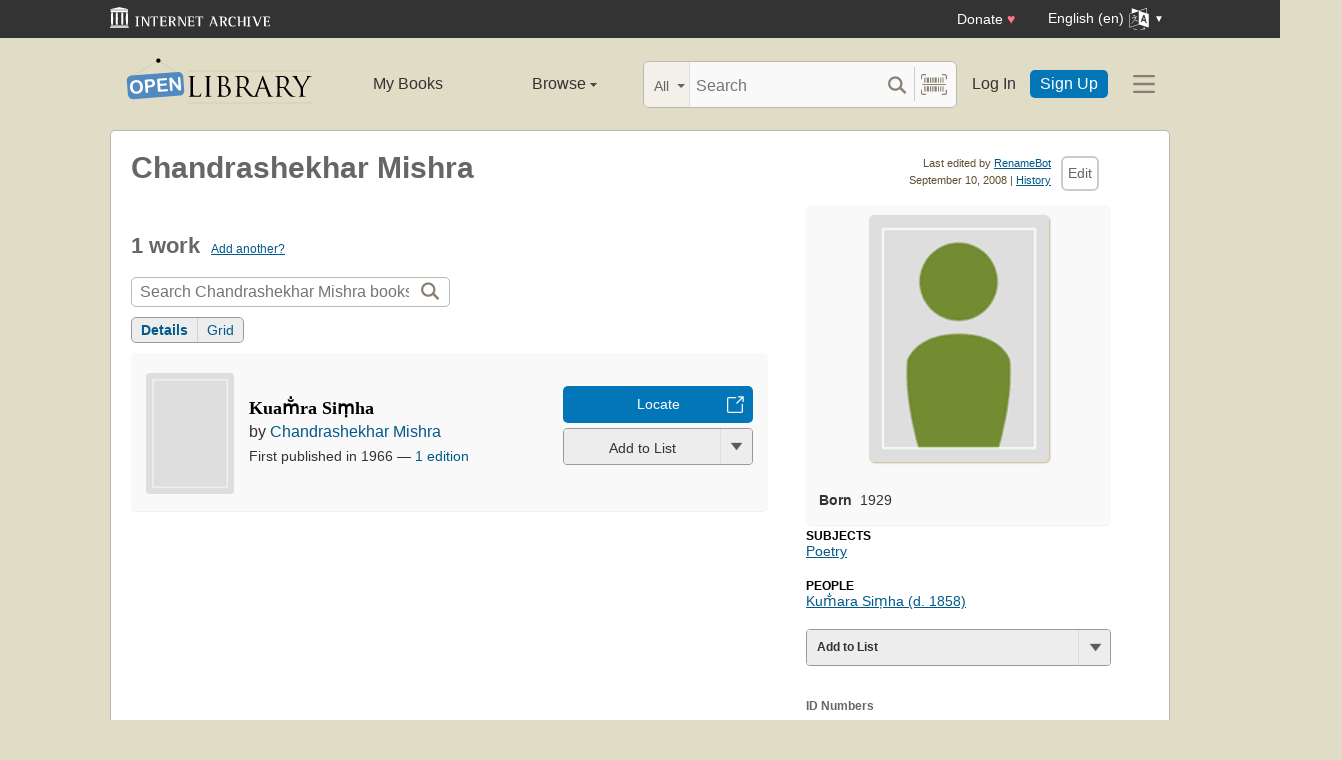

--- FILE ---
content_type: text/html; charset=utf-8
request_url: https://openlibrary.org/authors/OL8625A/Chandrashekhar_Mishra
body_size: 8381
content:


<!DOCTYPE html>
<html xmlns="http://www.w3.org/1999/xhtml" lang="en">
<head>
    <meta name="format-detection" content="telephone=no">
    <meta http-equiv="Content-Type" content="text/html; charset=utf-8" />
    <meta name="title" content="" />
    <meta name="keywords" content="free books, books to read, free ebooks, audio books, read books for free, read books online, online library">
    <meta name="viewport" content="width=device-width, initial-scale=1.0">
    <meta name="author" content="OpenLibrary.org" />
    <meta name="creator" content="OpenLibrary.org" />
    <meta name="copyright" content="Original content copyright; 2007-2015" />
    <meta name="distribution" content="Global" />
    <meta name="theme-color" content="#e2dcc5">

    <link rel="canonical" href="https://openlibrary.org/authors/OL8625A/Chandrashekhar_Mishra" />

    <link rel="preconnect" href="https://athena.archive.org">
    <link rel="preconnect" href="https://apollo.archive.org">
    
    <link rel="search" type="application/opensearchdescription+xml" title="Open Library" href="/static/opensearch.xml">
    <link rel="manifest" href="/static/manifest.json">

    <link href="/static/images/openlibrary-128x128.png" rel="apple-touch-icon" />
    <link href="/static/images/openlibrary-152x152.png" rel="apple-touch-icon" sizes="152x152" />
    <link href="/static/images/openlibrary-167x167.png" rel="apple-touch-icon" sizes="167x167" />
    <link href="/static/images/openlibrary-180x180.png" rel="apple-touch-icon" sizes="180x180" />
    <link href="/static/images/openlibrary-192x192.png" rel="icon" sizes="192x192" />
    <link href="/static/images/openlibrary-128x128.png" rel="icon" sizes="128x128" />
    <link href="/static/build/css/page-user.css?v=10ff44dd1cbf77b0f09b2322b67d71f7" rel="stylesheet" type="text/css" />

    <noscript>
      <style>
        /* Don't hide content with clamp if no js to show more/less */
        .clamp {
          -webkit-line-clamp: unset !important;
        }

        /* Don't show read-more sections collapsed */
        .read-more__content {
          max-height: unset !important;
        }
        /* Don't show read-more toggle buttons */
        .read-more__toggle {
          display: none !important;
        }

        /* @width-breakpoint-tablet media query: */
        @media only screen and (min-width: 768px) {
          /* Sticky navbar to top of screen if compact title cannot be stickied */
          .work-menu {
            top: 0 !important;
          }
        }
      </style>
    </noscript>
 <script>
 var _mtm = window._mtm = window._mtm || [];
 _mtm.push({'mtm.startTime': (new Date().getTime()), 'event': 'mtm.Start'});
 (function() {
   var d=document, g=d.createElement('script'), s=d.getElementsByTagName('script')[0];
   g.async=true; g.src='https://apollo.archive.org/js/container_7cLc1b4U.js'; s.parentNode.insertBefore(g,s);
 })();
 
/* @licstart  The following is the entire license notice for the
 * JavaScript code in this page served from openlibrary.org.
 *
 * This program is free software: you can redistribute it and/or modify
 * it under the terms of the GNU Affero General Public License as published by
 * the Free Software Foundation, either version 3 of the License, or
 * (at your option) any later version.
 *
 * This program is distributed in the hope that it will be useful,
 * but WITHOUT ANY WARRANTY; without even the implied warranty of
 * MERCHANTABILITY or FITNESS FOR A PARTICULAR PURPOSE.  See the
 * GNU Affero General Public License for more details.
 *
 * You should have received a copy of the GNU Affero General Public License
 * along with this program.  If not, see <http://www.gnu.org/licenses/>.
 *
 * @licend  The above is the entire license notice
 * for the JavaScript code in this page.
 */
  </script>

    <meta name="google-site-verification" content="KrqcZD4l5BLNVyjzSi2sjZBiwgmkJ1W7n6w7ThD7A74" />
    <meta name="google-site-verification" content="vtXGm8q3UgP-f6qXTvQBo85uh3nmIYIotVqqdJDpyz4" />
    
    <meta name="google-site-verification" content="XYOJ9Uj0MBr6wk7kj1IkttXrqY-bbRstFMADTfEt354" />
    
    <meta name="msvalidate.01" content="8BEBECBEF537077737975A49D55B857D" />







    <meta name="description" content="Author of Kuam̐ra Siṃha" />
    <title>Chandrashekhar Mishra | Open Library</title>

    <meta property="og:title" content="Chandrashekhar Mishra | Open Library" />
    <meta property="og:type" content="books.author" />
    <meta property="og:image" content="https://openlibrary.org/images/icons/avatar_author-lg.png" />
    <meta property="og:url" content="https://openlibrary.org/authors/OL8625A/Chandrashekhar_Mishra" />
    <meta property="og:site_name" content="Open Library" />
    <meta property="og:description" content="Author of Kuam̐ra Siṃha" />
</head>




<body class="" itemscope itemtype="https://schema.org/Person">
  <script>
      // Provide a signal that JS will load
      document.body.className += ' client-js';
  </script>
  <span id="top"></span>
  <div id="offline-info">It looks like you&#39;re offline.</div>
  
  
  





<div id="donato"></div>
<script src="/cdn/archive.org/donate.js" data-platform="ol"></script>



<div id="topNotice">
  <div class="page-banner page-banner-black page-banner-center">
    <div class="iaBar">
        <a class="iaLogo" href="https://archive.org"><img alt="Internet Archive logo" src="/static/images/ia-logo.svg" width="160"></a>
        
        <a class="ghost-btn iabar-mobile" href="https://archive.org/donate/?platform=ol&origin=olwww-TopNavDonateButton" data-ol-link-track="IABar|DonateButton">Donate <span class="heart" aria-hidden="true">♥</span></a>
        <div class="language-component header-dropdown iabar-mobile">
        <details>
          <summary>
            <span>English (en)</span>
            <img class="translate-icon" src="/static/images/language-icon.svg" title="Change Website Language" alt="Change Website Language"/>
          </summary>
          <div class="language-dropdown-component">
            
<ul class="locale-options dropdown-menu">
  <li><a href="#" lang="ar" data-lang-id="ar" title="Arabic">العربية (ar)</a></li> 
  <li><a href="#" lang="cs" data-lang-id="cs" title="Czech">Čeština (cs)</a></li> 
  <li><a href="#" lang="de" data-lang-id="de" title="German">Deutsch (de)</a></li> 
  <li><a href="#" lang="en" data-lang-id="en" title="English">English (en)</a></li> 
  <li><a href="#" lang="es" data-lang-id="es" title="Spanish">Español (es)</a></li> 
  <li><a href="#" lang="fr" data-lang-id="fr" title="French">Français (fr)</a></li> 
  <li><a href="#" lang="hi" data-lang-id="hi" title="Hindi">हिंदी (hi)</a></li> 
  <li><a href="#" lang="hr" data-lang-id="hr" title="Croatian">Hrvatski (hr)</a></li> 
  <li><a href="#" lang="it" data-lang-id="it" title="Italian">Italiano (it)</a></li> 
  <li><a href="#" lang="pt" data-lang-id="pt" title="Portuguese">Português (pt)</a></li> 
  <li><a href="#" lang="ro" data-lang-id="ro" title="Romanian">Română (ro)</a></li> 
  <li><a href="#" lang="sc" data-lang-id="sc" title="Sardinian">Sardu (sc)</a></li> 
  <li><a href="#" lang="te" data-lang-id="te" title="Telugu">తెలుగు (te)</a></li> 
  <li><a href="#" lang="uk" data-lang-id="uk" title="Ukrainian">Українська (uk)</a></li> 
  <li><a href="#" lang="zh" data-lang-id="zh" title="Chinese">中文 (zh)</a></li> 
</ul>

          </div>
        </details>
      </div>
    </div>
  </div>
</div>

  <header id="header-bar" class="header-bar">



  <div class="logo-component">
    <a href="/" title="The Internet Archive&#39;s Open Library: One page for every book">
      <div class="logo-txt">
        <img class="logo-icon" src="/static/images/openlibrary-logo-tighter.svg"
          width="189" height="47"
          alt="Open Library logo"/>
      </div>
    </a>
    
    <a
      href="/authors/OL8625A/Chandrashekhar_Mishra?show_page_status=1"
      style="color:transparent;position:absolute;pointer-events:none;"
      tabindex="-1"
      aria-hidden="true"
    >Page Status</a>
  </div>


  <ul class="navigation-component">
    <li>












<div class="mybooks-component header-dropdown">
  <a href="/account/books" data-ol-link-track=MainNav|MyBooks>My Books</a>
</div>
</li>
    <li>












<div class="browse-component header-dropdown">
  <details>
    <summary >
      Browse
      <span class="shift">Menu</span>
      
      <img class="down-arrow" aria-hidden="true" src="/static/images/down-arrow.png" alt="" role="presentation" width="7" height="4">
    </summary>
    <div
    class="browse-dropdown-component navigation-dropdown-component"
    >
      <ul class="dropdown-menu browse-dropdown-menu">
        <li>
        <a href="/subjects" data-ol-link-track=MainNav|Subjects>
          Subjects
        </a>
        </li>
        <li>
        <a href="/trending" data-ol-link-track=MainNav|Trending>
          Trending
        </a>
        </li>
        <li>
        <a href="/explore" data-ol-link-track=MainNav|Explore>
          Library Explorer
        </a>
        </li>
        <li>
        <a href="/lists" data-ol-link-track=MainNav|Lists>
          Lists
        </a>
        </li>
        <li>
        <a href="/collections" data-ol-link-track=MainNav|Collections>
          Collections
        </a>
        </li>
        <li>
        <a href="/k-12" data-ol-link-track=MainNav|K12Library>
          K-12 Student Library
        </a>
        </li>
        <li>
        <a href="/booktalks" data-ol-link-track=MainNav|BookTalks>
          Book Talks
        </a>
        </li>
        <li>
        <a href="/random" data-ol-link-track=MainNav|RandomBook>
          Random Book
        </a>
        </li>
        <li>
        <a href="/advancedsearch" data-ol-link-track=MainNav|AdvancedSearch>
          Advanced Search
        </a>
        </li>
      </ul>
    </div>
  </details>
</div>
</li>
  </ul>

  <div class="search-component">
    <div class="search-bar-component">
      <div class="search-bar">
        <div class="search-facet">
          <label class="search-facet-selector">
            <span aria-hidden="true" class="search-facet-value">All</span>
            <select aria-label="Search by">
              <option value="all">All</option>
              <option value="title">Title</option>
              <option value="author">Author</option>
              <option value="text">Text</option>
              <option value="subject">Subject</option>
              <option value="lists">Lists</option>
              <option value="advanced">Advanced</option>
            </select>
          </label>
        </div>
        <form class="search-bar-input" action="/search" method="get" role="search">
          <input type="text" name="q" placeholder="Search" aria-label="Search" autocomplete="off">
          <input name="mode" type="checkbox" aria-hidden="true" aria-label="Search checkbox" checked="checked" value="" id="ftokenstop" class="hidden instantsearch-mode">
          <input type="submit" value="" class="search-bar-submit" aria-label="Search submit">
          <div class="vertical-separator"></div>
          <a
            id="barcode_scanner_link"
            class="search-by-barcode-submit"
            aria-label="Search by barcode"
            title="Search by barcode"
            href="/barcodescanner?returnTo=/isbn/$$$"
          >
          </a>
        </form>
      </div>
      <div class="search-dropdown">
        <ul class="search-results">
        </ul>
      </div>
    </div>
  </div>

  <ul class="auth-component">
    <li class="hide-me">
      <a class="btn"
         href="/account/login">Log In</a></li>
    <li><a class="btn primary" href="/account/create">Sign Up</a></li>
  </ul>
  
  












<div class="hamburger-component header-dropdown">
  <details>
    <summary data-ol-link-track="HeaderBar|Hamburger">
      <img class="hamburger__icon" src="/static/images/hamburger-icon.svg" alt="additional options menu"/>
      <img class="down-arrow" aria-hidden="true" src="/static/images/down-arrow.png" alt="" role="presentation" width="7" height="4">
    </summary>
    <div class="mask-menu"></div>
    <div
    class="app-drawer"
    >
      <ul class="dropdown-menu hamburger-dropdown-menu">
        <li class="subsection">
          My Open Library
        </li>
        <li class="login-links">
          <a class="login-links__secondary" href="/account/login">Log In</a>
          <a class="login-links__primary" href="/account/create">Sign Up</a>
        </li>
        <li class="subsection">
          Browse
        </li>
        <li>
        <a href="/subjects" data-ol-link-track=Hamburger|Subjects>
          Subjects
        </a>
        </li>
        <li>
        <a href="/trending" data-ol-link-track=Hamburger|Trending>
          Trending
        </a>
        </li>
        <li>
        <a href="/explore" data-ol-link-track=Hamburger|Explore>
          Library Explorer
        </a>
        </li>
        <li>
        <a href="/lists" data-ol-link-track=Hamburger|Lists>
          Lists
        </a>
        </li>
        <li>
        <a href="/collections" data-ol-link-track=Hamburger|Collections>
          Collections
        </a>
        </li>
        <li>
        <a href="/k-12" data-ol-link-track=Hamburger|K12Library>
          K-12 Student Library
        </a>
        </li>
        <li>
        <a href="/booktalks" data-ol-link-track=Hamburger|BookTalks>
          Book Talks
        </a>
        </li>
        <li>
        <a href="/random" data-ol-link-track=Hamburger|RandomBook>
          Random Book
        </a>
        </li>
        <li>
        <a href="/advancedsearch" data-ol-link-track=Hamburger|AdvancedSearch>
          Advanced Search
        </a>
        </li>
        <li class="subsection">
          Contribute
        </li>
        <li>
        <a href="/books/add" data-ol-link-track=Hamburger|AddBook>
          Add a Book
        </a>
        </li>
        <li>
        <a href="/recentchanges" data-ol-link-track=Hamburger|RecentEdits>
          Recent Community Edits
        </a>
        </li>
        <li class="subsection">
          Resources
        </li>
        <li>
        <a href="/help" data-ol-link-track=Hamburger|Help>
          Help &amp; Support
        </a>
        </li>
        <li>
        <a href="/developers" data-ol-link-track=Hamburger|DevelopersHelp>
          Developer Center
        </a>
        </li>
        <li>
        <a href="/librarians" data-ol-link-track=Hamburger|LibrariansHelp>
          Librarians Portal
        </a>
        </li>
      </ul>
    </div>
  </details>
</div>


</header>
<header class="header-bar mobile">
  <ul class="navigation-component mobile">
    <li>












<div class="mybooks-component header-dropdown">
  <a href="/account/books" data-ol-link-track=MainNav|MyBooks>My Books</a>
</div>
</li>
    <li>












<div class="browse-component header-dropdown">
  <details>
    <summary >
      Browse
      <span class="shift">Menu</span>
      
      <img class="down-arrow" aria-hidden="true" src="/static/images/down-arrow.png" alt="" role="presentation" width="7" height="4">
    </summary>
    <div
    class="browse-dropdown-component navigation-dropdown-component"
    >
      <ul class="dropdown-menu browse-dropdown-menu">
        <li>
        <a href="/subjects" data-ol-link-track=MainNav|Subjects>
          Subjects
        </a>
        </li>
        <li>
        <a href="/trending" data-ol-link-track=MainNav|Trending>
          Trending
        </a>
        </li>
        <li>
        <a href="/explore" data-ol-link-track=MainNav|Explore>
          Library Explorer
        </a>
        </li>
        <li>
        <a href="/lists" data-ol-link-track=MainNav|Lists>
          Lists
        </a>
        </li>
        <li>
        <a href="/collections" data-ol-link-track=MainNav|Collections>
          Collections
        </a>
        </li>
        <li>
        <a href="/k-12" data-ol-link-track=MainNav|K12Library>
          K-12 Student Library
        </a>
        </li>
        <li>
        <a href="/booktalks" data-ol-link-track=MainNav|BookTalks>
          Book Talks
        </a>
        </li>
        <li>
        <a href="/random" data-ol-link-track=MainNav|RandomBook>
          Random Book
        </a>
        </li>
        <li>
        <a href="/advancedsearch" data-ol-link-track=MainNav|AdvancedSearch>
          Advanced Search
        </a>
        </li>
      </ul>
    </div>
  </details>
</div>
</li>
  </ul>
</header>

  
  <main id="test-body-mobile">
    
    <div class="flash-messages">
    </div>
    
    
    
    


























<div id="contentHead">

    
<div id="editTools" class="edit">
    <div id="editInfo">
        <div class="brown smaller sansserif">Last edited by <a rel="nofollow" href="/people/RenameBot" >RenameBot</a></div>
        <div class="smallest gray sansserif">September 10, 2008 | <a href="/authors/OL8625A/Chandrashekhar_Mishra?m=history" rel="nofollow" title="View this template&#39;s edit history">History</a></div>
    </div>
    <div class="editButton">
      <!-- FIXME: accesskey / keyboard shortcut needs i18n -->
      <a
        class="cta-btn cta-btn--vanilla"
        href="/authors/OL8625A/Chandrashekhar_Mishra/edit"
        title="Edit this page"
        data-ol-link-track="CTAClick|Edit"
        accesskey="e"
        rel="nofollow"
    >Edit</a>
    </div>
</div>


    <h1 itemprop="name">Chandrashekhar Mishra</h1>
</div>

<div id="contentBody">
    <div class="contentTwothird" style="margin-bottom:0;">
        <div itemprop="description">
            
        </div>

        <span class="mobile-only">
            


<div class="infobox">
    <div class="illustration">
        

<div class="author coverMagic">
    <div class="SRPCover bookCover">
        <img src="/images/icons/avatar_author-lg.png" class="cover" alt="We need a photo of Chandrashekhar Mishra"/>
    </div>
</div>

        
    </div>
    <p class="short-description">
    </p>
    <table>
        <tr>
    <td><strong>Born</strong></td>
    <td><span itemprop="birthDate">1929</span></td>
</tr>


        
    </table>
</div>

        </span>
        <div class="clearfix"></div>
        <div id="works" class="section">
                <h2 class="collapse">
                    1 work
                    <span class="count smaller"><a href="/books/add?author=/authors/OL8625A">Add another?</a></span>
                </h2>

                <form method="GET" class="olform pagesearchbox">
                    <input type="hidden" name="has_fulltext" value="true"/>
                    

<div class="searchbox">
    <input type="text" class="searchbox__input" name="q" size="100" placeholder="Search Chandrashekhar Mishra books" aria-label="Search" value="">
    <div>
        <input type="submit" value="" class="searchbox__btn-icon" aria-label="Search">
    </div>
</div>

                  </form>
        <div class="clearfix"></div>

                <div class="search-results-stats">
                    
<span class="tools--layout tool-button tool-button--group" title="View as: ">
  <a
    class="tool-button active"
    data-value="details"
    href="/authors/OL8625A/Chandrashekhar_Mishra"
    data-ol-link-track="SearchLayout|Details"
  >Details</a>
  <a
    class="tool-button "
    data-value="grid"
    href="/authors/OL8625A/Chandrashekhar_Mishra?layout=grid"
    data-ol-link-track="SearchLayout|Grid"
  >Grid</a>
</span>

                    
                </div>

                


                <div id="searchResults">
                    <ul class="list-books ">
                      
<li class="searchResultItem sri--w-main" itemscope itemtype="https://schema.org/Book" >
  <div class="sri__main">
    <span class="bookcover ">
      <a href="/works/OL357201W/Kuam̐ra_Siṃha?edition=key%3A/books/OL12627M">
        <img
          itemprop="image"
          src="/images/icons/avatar_book-sm.png"
          alt="Cover of: Kuam̐ra Siṃha"
          title="Cover of: Kuam̐ra Siṃha"
          
          /></a>
    </span>

    <div class="details">
        <div class="resultTitle">
          <h3 itemprop="name" class="booktitle">
            <a itemprop="url" href="/works/OL357201W/Kuam̐ra_Siṃha?edition=key%3A/books/OL12627M" class="results">Kuam̐ra Siṃha</a>
          </h3>
        </div>
        <span itemprop="author" itemscope itemtype="https://schema.org/Organization" class="bookauthor">
          
by <a href="/authors/OL8625A/Chandrashekhar_Mishra" >Chandrashekhar Mishra</a>

        </span>
        <span class="resultStats">
          

<span class="ratingsByline" itemprop="aggregateRating" itemscope itemtype="https://schema.org/AggregateRating">
</span>

        </span>

        <span class="resultDetails">
          <span>
            First published in 1966
          </span>&mdash;
          <span>
            <a href="/works/OL357201W/Kuam̐ra_Siṃha?edition=key%3A/books/OL12627M&amp;mode=all#editions-list">1 edition</a>
          </span>
        </span>

    </div>

    <div class="searchResultItemCTA">
        <div class="searchResultItemCTA-lending">
          





















<div class="cta-button-group">
  

<a class="cta-btn cta-btn--available cta-btn--external" href="/books/OL12627M/-/borrow?action=locate" target="_blank"
  data-ol-link-track="CTAClick|Locate">Locate</a>

</div>



        </div>

        








<div class="generic-dropper-wrapper my-books-dropper generic-dropper--disabled"  data-work-key=/works/OL357201W >
  <div class="generic-dropper">
    <div class="generic-dropper__actions">
      <div class="generic-dropper__primary">
        
<form class="reading-log primary-action" method="POST" action="/works/OL357201W/bookshelves.json">
  

  <input type="hidden" name="action" value="add"/>
  <input type="hidden" name="bookshelf_id" value="1"/>
  <input type="hidden" name="work_id" value="/works/OL357201W"/>
  <button class="book-progress-btn primary-action unactivated" type="submit">
    <span class="activated-check hidden">✓</span>
    <span class="btn-text">Add to List</span>
  </button>
</form>



      </div>
      <a class="generic-dropper__dropclick" href="javascript:;">
        <div class="arrow"></div>
      </a>
    </div>
    <div class="generic-dropper__dropdown">
      


<div class="read-statuses">
  <form class="reading-log" method="POST" action="/works/OL357201W/bookshelves.json">
    <input type="hidden" name="action" value="remove"/>
    <input type="hidden" name="bookshelf_id" value="-1"/>
    <input type="hidden" name="default-key" value="/works/OL357201W" />
    <input type="hidden" name="work_id" value="/works/OL357201W"/>
    <button class="remove-from-list hidden" type="submit">Remove From Shelf</button>
  </form>

  <form class="reading-log" method="POST" action="/works/OL357201W/bookshelves.json">
    <input type="hidden" name="action" value="add"/>
    <input type="hidden" name="bookshelf_id" value="1"/>
    <button class="nostyle-btn hidden" type="submit">Want to Read</button>
  </form>

  <form class="reading-log" method="POST" action="/works/OL357201W/bookshelves.json">
    <input type="hidden" name="action" value="add"/>
    <input type="hidden" name="bookshelf_id" value="2"/>
    <button class="nostyle-btn " type="submit">Currently Reading</button>
  </form>

  <form class="reading-log" method="POST" action="/works/OL357201W/bookshelves.json">
    <input type="hidden" name="action" value="add"/>
    <input type="hidden" name="bookshelf_id" value="3"/>
    <button class="nostyle-btn " type="submit">Already Read</button>
  </form>
</div>





<div class="reading-lists">
  <p class="reading-list-title">My Reading Lists:</p>
  <div class="my-lists" data-seed-key="/works/OL357201W" data-work-key="/works/OL357201W" data-user-key="">
  </div>
  <a href="javascript:;" class="create create-new-list" aria-controls="addList">Create a new list</a>
</div>



<div class="hidden">
  <div class="floaterAdd" id="addList">
    <div class="floaterHead">
      <h2>Create a new list</h2>
      <a class="dialog--close">&times;<span class="shift">Close</span></a>
    </div>
    <form method="post" class="floatform" name="new-list" id="create-list-form">
      <div class="formElement">
        <div class="label">
          <label for="list_label">Name:</label>
        </div>
        <div class="input">
          <input type="text" name="list_label" id="list_label" class="text required" value="" required/>
        </div>
      </div>
      <div class="formElement">
        <div class="label">
          <label for="list_desc">Description:</label>
        </div>
        <div class="input">
          <textarea name="list_desc" id="list_desc" rows="5" cols="30"></textarea>
        </div>
      </div>
      <div class="formElement">
        <div class="input">
          <button id="create-list-button" type="submit" class="larger">Create new list</button>
          &nbsp; &nbsp;
          <a class="small dialog--close plain red">Cancel</a>
        </div>
      </div>
    </form>
  </div>
</div>




<input type="hidden" name="list-i18n-strings" value="{&quot;cover_of&quot;: &quot;Cover of: &quot;, &quot;see_this_list&quot;: &quot;See this list&quot;, &quot;remove_from_list&quot;: &quot;Remove from your list?&quot;, &quot;from&quot;: &quot;from&quot;, &quot;you&quot;: &quot;You&quot;}">



    </div>
  </div>
</div>



        
    </div>
  </div>

</li>

                    </ul>
                </div>

                

        </div>
    </div>
    <div class="contentOnethird">
        <span class="desktop-only">
            


<div class="infobox">
    <div class="illustration">
        

<div class="author coverMagic">
    <div class="SRPCover bookCover">
        <img src="/images/icons/avatar_author-lg.png" class="cover" alt="We need a photo of Chandrashekhar Mishra"/>
    </div>
</div>

        
    </div>
    <p class="short-description">
    </p>
    <table>
        <tr>
    <td><strong>Born</strong></td>
    <td><span itemprop="birthDate">1929</span></td>
</tr>


        
    </table>
</div>

        </span>
        <!-- SUBJECTS DISPLAY -->
                <div class="section link-box link-box--with-header">
            <h3 class="collapse black uppercase">Subjects</h3>
            <a itemprop="knowsAbout" href="/subjects/poetry">Poetry</a>
        </div>
        

        
                <div class="section link-box link-box--with-header">
            <h3 class="collapse black uppercase">People</h3>
            <a itemprop="knowsAbout" href="/subjects/person:kum̐ara_siṃha_(d._1858)">Kum̐ara Siṃha (d. 1858)</a>
        </div>
        

        
        <!-- /SUBJECTS -->

        <div class="section Tools">
            
<div class="lists-widget-container">








<div class="generic-dropper-wrapper my-books-dropper old-style-lists generic-dropper--disabled"  >
  <div class="generic-dropper">
    <div class="generic-dropper__actions">
      <div class="generic-dropper__primary">
        

<a href="/account/login?redirect=/authors/OL8625A/Chandrashekhar_Mishra" class="dropclick plain">
  <h3>Add to List</h3>
</a>



      </div>
      <a class="generic-dropper__dropclick" href="javascript:;">
        <div class="arrow"></div>
      </a>
    </div>
    <div class="generic-dropper__dropdown">
      


<div class="reading-lists">
  <p class="reading-list-title">My Reading Lists:</p>
  <div class="my-lists" data-seed-key="/authors/OL8625A" data-work-key="" data-user-key="">
  </div>
  <a href="javascript:;" class="create create-new-list" aria-controls="addList">Create a new list</a>
</div>





    </div>
  </div>
</div>




</div>

        </div>
        
        <div class="section">
            <h3>ID Numbers</h3>
            <ul class="booklinks sansserif">
                <li>OLID: OL8625A</li>
            </ul>
        </div>

        <div class="section">
            <h3>Links <span class="gray small sansserif">outside Open Library</span></h3>

            <p class="sansserif small">No links yet. <a href="/authors/OL8625A/Chandrashekhar_Mishra/edit#web">Add one</a>?</p>
            
        </div>

    </div>

    

<div class="clearfix"></div>
<div id="pageHistory">
    <div class="head">
        <h2 class="collapse inline">
            History
        </h2>
        <ul class="pageHistory__list inline">
        <li class="title inline">Created April 1, 2008</li>
        <li class="link inline"><a rel="nofollow" href="/authors/OL8625A/Chandrashekhar_Mishra?m=history">2 revisions</a></li>
        </ul>
        
        <span id="historyTools" class="pageHistory__tools smaller brown sansserif">
            Download catalog record:
            <a rel="nofollow" href="/authors/OL8625A.rdf">RDF</a>
            /
            <a rel="nofollow" href="/authors/OL8625A.json">JSON</a>
        </span>
        
    </div>

    <table class="history">
        <tbody>
            <tr>            <td class="timestamp"><a rel="nofollow" href="/authors/OL8625A?v=2" title="View revision 2">September 10, 2008</a></td>
            <td class="timestamp">
                Edited by <a rel="nofollow" href="/people/RenameBot" class="truncate" >RenameBot</a>
            </td>
            <td class="detail">

fix author name
</td>
            
</tr>
            <tr>            <td class="timestamp"><a rel="nofollow" href="/authors/OL8625A?v=1" title="View revision 1">April 1, 2008</a></td>
            <td class="timestamp">
                Created by <span>an anonymous user</span>
            </td>
            <td class="detail">

initial import
</td>
            
</tr>
        </tbody>
    </table>
</div>

</div>


  </main>




<!--For analytics-->
<div class="clearfix"></div>


<footer>
  <div id="footer-content" >
    <div id="footer-links">
      <div>
        <h2>Open Library</h2>
        <ul>
          <li><a href="/about/vision">Vision</a></li>
          <li><a href="/volunteer">Volunteer</a></li>
          <li><a href="/partner-with-us">Partner With Us</a></li>
          <li><a href="https://archive.org/about/jobs.php" title="Jobs">Careers</a></li>
          <li><a href="https://blog.openlibrary.org/">Blog</a></li>
          <li><a href="https://archive.org/about/terms.php">Terms of Service</a></li>
          <li><a href="https://archive.org/donate/?platform=ol&origin=olwww-TopNavDonateButton">Donate</a></li>
        </ul>
      </div>
      <div>
        <h2>Discover</h2>
        <ul>
          <li><a href="/" title="Go home">Home</a></li>
          <li><a href="/search" title="Explore Books">Books</a></li>
          <li><a href="/search/authors" title="Explore authors">Authors</a></li>
          <li><a href="/subjects" title="Explore subjects">Subjects</a></li>
          <li><a href="/collections" title="Explore collections">Collections</a></li>
          <li><a href="/advancedsearch" title="Advanced Search">Advanced Search</a></li>
          <li><a href="#top" title="Navigate to top of this page">Return to Top</a></li>
        </ul>
      </div>
      <div>
        <h2>Develop</h2>
        <ul>
          <li><a href="/developers" title="Explore Open Library Developer Center">Developer Center</a></li>
          <li><a href="/developers/api" title="Explore Open Library APIs">API Documentation</a></li>
          <li><a href="/developers/dumps" title="Bulk Open Library data">Bulk Data Dumps</a></li>
          <li><a href="https://github.com/internetarchive/openlibrary/wiki/Writing-Bots" title="Write a bot">Writing Bots</a></li>
        </ul>
      </div>
      <div>
        <h2>Help</h2>
        <ul>
          <li><a href="/help">Help Center</a></li>
          <li><a href="mailto:openlibrary@archive.org?subject=Support Case" title="Contact">Contact Us</a></li>
          <li><a href="/help/faq/editing" title="Suggest Edits">Suggesting Edits</a></li>
          <li><a href="/books/add" title="Add a new book to Open Library">Add a Book</a></li>
          <li><a href="https://github.com/internetarchive/openlibrary/releases" title="Release Notes">Release Notes</a></li>
        </ul>
        <aside>
          <a class="footer-icon" title="Bluesky" href="https://bsky.app/profile/openlibrary.org"><img src="/static/images/bsky.svg" alt="" loading="lazy"></a>
          <a class="footer-icon" title="Twitter" href="https://twitter.com/OpenLibrary"><img src="/static/images/tweet.svg" alt="" loading="lazy"></a>
          <a class="footer-icon" title="GitHub" href="https://github.com/internetarchive/openlibrary"><img src="/static/images/github.svg" alt="" loading="lazy"></a>
        </aside>
      </div>
      <div>
        <h2>Change Website Language</h2>
        
<ul class="locale-options ">
  <li><a href="#" lang="ar" data-lang-id="ar" title="Arabic">العربية (ar)</a></li> 
  <li><a href="#" lang="cs" data-lang-id="cs" title="Czech">Čeština (cs)</a></li> 
  <li><a href="#" lang="de" data-lang-id="de" title="German">Deutsch (de)</a></li> 
  <li><a href="#" lang="en" data-lang-id="en" title="English">English (en)</a></li> 
  <li><a href="#" lang="es" data-lang-id="es" title="Spanish">Español (es)</a></li> 
  <li><a href="#" lang="fr" data-lang-id="fr" title="French">Français (fr)</a></li> 
  <li><a href="#" lang="hi" data-lang-id="hi" title="Hindi">हिंदी (hi)</a></li> 
  <li><a href="#" lang="hr" data-lang-id="hr" title="Croatian">Hrvatski (hr)</a></li> 
  <li><a href="#" lang="it" data-lang-id="it" title="Italian">Italiano (it)</a></li> 
  <li><a href="#" lang="pt" data-lang-id="pt" title="Portuguese">Português (pt)</a></li> 
  <li><a href="#" lang="ro" data-lang-id="ro" title="Romanian">Română (ro)</a></li> 
  <li><a href="#" lang="sc" data-lang-id="sc" title="Sardinian">Sardu (sc)</a></li> 
  <li><a href="#" lang="te" data-lang-id="te" title="Telugu">తెలుగు (te)</a></li> 
  <li><a href="#" lang="uk" data-lang-id="uk" title="Ukrainian">Українська (uk)</a></li> 
  <li><a href="#" lang="zh" data-lang-id="zh" title="Chinese">中文 (zh)</a></li> 
</ul>

      </div>
    </div>
    <hr>
    <div id="footer-details">
      <img id="archive-logo" src="/static/images/pantheon.png" alt="Open Library logo" loading="lazy">
      <div id="legal-details" >
        <span>Open Library is an initiative of the <a href="//archive.org/">Internet Archive</a>, a 501(c)(3) non-profit, building a digital library of Internet sites and other cultural artifacts in  digital form. Other <a href="//archive.org/projects/">projects</a> include the <a href="//archive.org/web/">Wayback Machine</a>, <a href="//archive.org/">archive.org</a> and <a href="//archive-it.org">archive-it.org</a></span>
      </div>
      <div id="version-details">
        <span class="version">version <a href="https://github.com/internetarchive/openlibrary/commit/43c3fc1">43c3fc1</a></span>
      </div>
    </div>
  </div>
</footer>


<script src="/cdn/archive.org/athena.js" type="text/javascript"></script>

<script src="/static/build/js/all.js?v=7bd326dcddee17b545cbe57b6a0f2c26" type="text/javascript"></script>
<div class="analytics-stats-time-calculator" data-time="162.73212432861328"></div>
</body>
</html>

